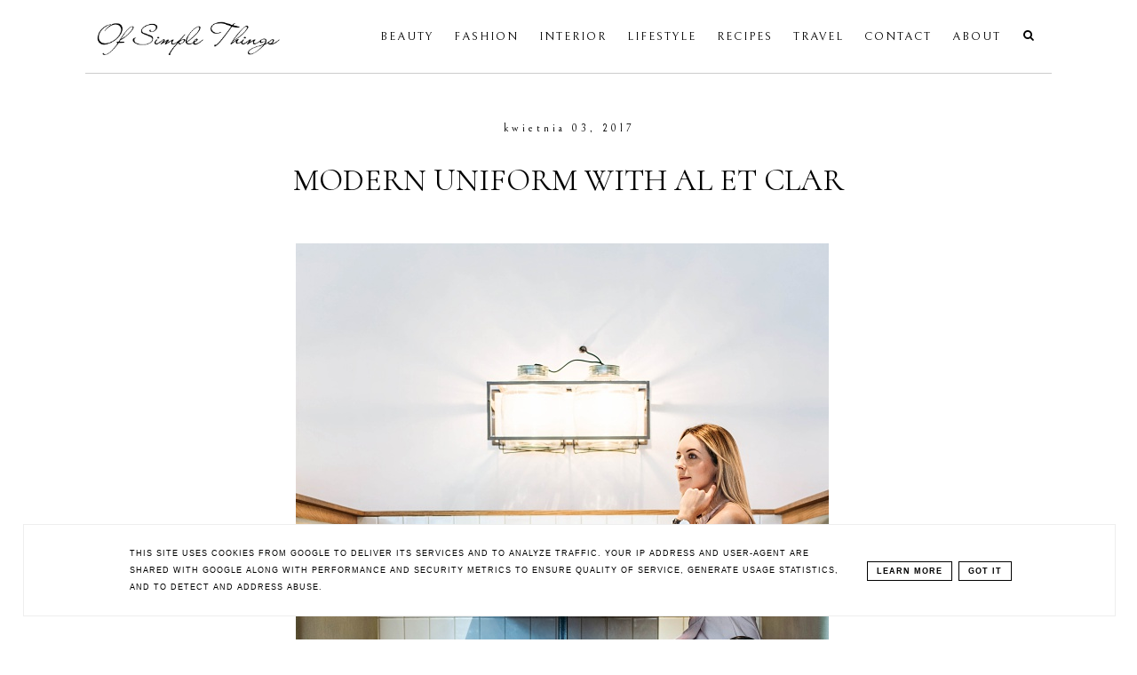

--- FILE ---
content_type: text/css;charset=UTF-8
request_url: https://db.onlinewebfonts.com/c/50c691d0105f5af9cd712e72e44d9fb4?family=ConstantiaW01-Italic
body_size: -81
content:
/*
      www.OnlineWebFonts.Com 
      You must credit the author Copy this link on your web 
      <div>Font made from <a href="http://www.onlinewebfonts.com/fonts">Web Fonts</a>is licensed by CC BY 4.0</div>
      OR
      <a href="http://www.onlinewebfonts.com/fonts">Web Fonts</a>

      CSS rules to specify fonts

      font-family: "ConstantiaW01-Italic";;

*/

@font-face{
    font-family: "ConstantiaW01-Italic";
    src: url("https://db.onlinewebfonts.com/t/50c691d0105f5af9cd712e72e44d9fb4.eot");
    src: url("https://db.onlinewebfonts.com/t/50c691d0105f5af9cd712e72e44d9fb4.eot?#iefix")format("embedded-opentype"),
        url("https://db.onlinewebfonts.com/t/50c691d0105f5af9cd712e72e44d9fb4.woff")format("woff"),
        url("https://db.onlinewebfonts.com/t/50c691d0105f5af9cd712e72e44d9fb4.woff2")format("woff2"),
        url("https://db.onlinewebfonts.com/t/50c691d0105f5af9cd712e72e44d9fb4.ttf")format("truetype"),
        url("https://db.onlinewebfonts.com/t/50c691d0105f5af9cd712e72e44d9fb4.svg#ConstantiaW01-Italic")format("svg");
    font-weight:normal;
    font-style:normal;
    font-display:swap;
}
 


--- FILE ---
content_type: text/css;charset=UTF-8
request_url: https://db.onlinewebfonts.com/c/39d51726a8c8b7eb4bb6fab61d16841a?family=Constantia
body_size: -87
content:
/*
      www.OnlineWebFonts.Com 
      You must credit the author Copy this link on your web 
      <div>Font made from <a href="http://www.onlinewebfonts.com/fonts">Web Fonts</a>is licensed by CC BY 4.0</div>
      OR
      <a href="http://www.onlinewebfonts.com/fonts">Web Fonts</a>

      CSS rules to specify fonts

      font-family: "Constantia";;

*/

@font-face{
    font-family: "Constantia";
    src: url("https://db.onlinewebfonts.com/t/39d51726a8c8b7eb4bb6fab61d16841a.eot");
    src: url("https://db.onlinewebfonts.com/t/39d51726a8c8b7eb4bb6fab61d16841a.eot?#iefix")format("embedded-opentype"),
        url("https://db.onlinewebfonts.com/t/39d51726a8c8b7eb4bb6fab61d16841a.woff")format("woff"),
        url("https://db.onlinewebfonts.com/t/39d51726a8c8b7eb4bb6fab61d16841a.woff2")format("woff2"),
        url("https://db.onlinewebfonts.com/t/39d51726a8c8b7eb4bb6fab61d16841a.ttf")format("truetype"),
        url("https://db.onlinewebfonts.com/t/39d51726a8c8b7eb4bb6fab61d16841a.svg#Constantia")format("svg");
    font-weight:normal;
    font-style:normal;
    font-display:swap;
}
 


--- FILE ---
content_type: text/plain
request_url: https://www.google-analytics.com/j/collect?v=1&_v=j102&a=1949825910&t=pageview&_s=1&dl=https%3A%2F%2Fwww.ofsimplethings.pl%2F2017%2F04%2Fmodern-uniform-with-al-et-clar.html&ul=en-us%40posix&dt=MODERN%20UNIFORM%20WITH%20AL%20ET%20CLAR&sr=1280x720&vp=1280x720&_u=IEBAAEABAAAAACAAI~&jid=815119484&gjid=668452039&cid=1027616185.1768846307&tid=UA-72383045-1&_gid=1927763818.1768846307&_r=1&_slc=1&z=460861026
body_size: -452
content:
2,cG-Y2QQ809DDB